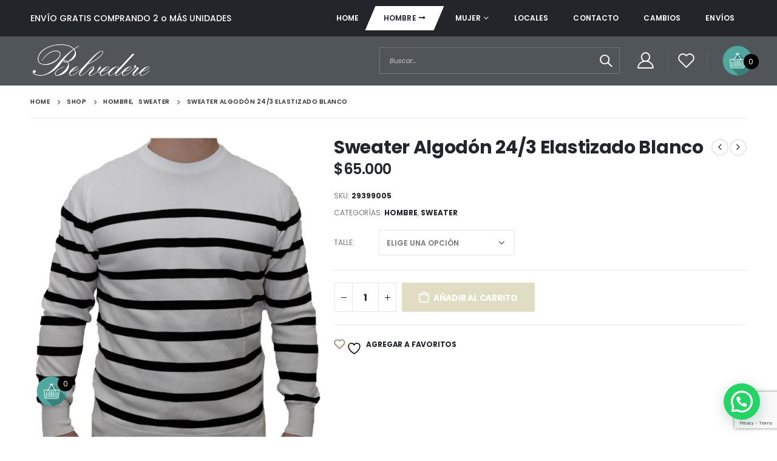

--- FILE ---
content_type: text/html; charset=utf-8
request_url: https://www.google.com/recaptcha/api2/anchor?ar=1&k=6LfU0-kfAAAAANxb3JVwoXpgQ0EKOUy7BusXqEgx&co=aHR0cHM6Ly9iZWx2ZWRlcmUuY29tLmFyOjQ0Mw..&hl=en&v=7gg7H51Q-naNfhmCP3_R47ho&size=invisible&anchor-ms=20000&execute-ms=15000&cb=2nclat81nod6
body_size: 48311
content:
<!DOCTYPE HTML><html dir="ltr" lang="en"><head><meta http-equiv="Content-Type" content="text/html; charset=UTF-8">
<meta http-equiv="X-UA-Compatible" content="IE=edge">
<title>reCAPTCHA</title>
<style type="text/css">
/* cyrillic-ext */
@font-face {
  font-family: 'Roboto';
  font-style: normal;
  font-weight: 400;
  font-stretch: 100%;
  src: url(//fonts.gstatic.com/s/roboto/v48/KFO7CnqEu92Fr1ME7kSn66aGLdTylUAMa3GUBHMdazTgWw.woff2) format('woff2');
  unicode-range: U+0460-052F, U+1C80-1C8A, U+20B4, U+2DE0-2DFF, U+A640-A69F, U+FE2E-FE2F;
}
/* cyrillic */
@font-face {
  font-family: 'Roboto';
  font-style: normal;
  font-weight: 400;
  font-stretch: 100%;
  src: url(//fonts.gstatic.com/s/roboto/v48/KFO7CnqEu92Fr1ME7kSn66aGLdTylUAMa3iUBHMdazTgWw.woff2) format('woff2');
  unicode-range: U+0301, U+0400-045F, U+0490-0491, U+04B0-04B1, U+2116;
}
/* greek-ext */
@font-face {
  font-family: 'Roboto';
  font-style: normal;
  font-weight: 400;
  font-stretch: 100%;
  src: url(//fonts.gstatic.com/s/roboto/v48/KFO7CnqEu92Fr1ME7kSn66aGLdTylUAMa3CUBHMdazTgWw.woff2) format('woff2');
  unicode-range: U+1F00-1FFF;
}
/* greek */
@font-face {
  font-family: 'Roboto';
  font-style: normal;
  font-weight: 400;
  font-stretch: 100%;
  src: url(//fonts.gstatic.com/s/roboto/v48/KFO7CnqEu92Fr1ME7kSn66aGLdTylUAMa3-UBHMdazTgWw.woff2) format('woff2');
  unicode-range: U+0370-0377, U+037A-037F, U+0384-038A, U+038C, U+038E-03A1, U+03A3-03FF;
}
/* math */
@font-face {
  font-family: 'Roboto';
  font-style: normal;
  font-weight: 400;
  font-stretch: 100%;
  src: url(//fonts.gstatic.com/s/roboto/v48/KFO7CnqEu92Fr1ME7kSn66aGLdTylUAMawCUBHMdazTgWw.woff2) format('woff2');
  unicode-range: U+0302-0303, U+0305, U+0307-0308, U+0310, U+0312, U+0315, U+031A, U+0326-0327, U+032C, U+032F-0330, U+0332-0333, U+0338, U+033A, U+0346, U+034D, U+0391-03A1, U+03A3-03A9, U+03B1-03C9, U+03D1, U+03D5-03D6, U+03F0-03F1, U+03F4-03F5, U+2016-2017, U+2034-2038, U+203C, U+2040, U+2043, U+2047, U+2050, U+2057, U+205F, U+2070-2071, U+2074-208E, U+2090-209C, U+20D0-20DC, U+20E1, U+20E5-20EF, U+2100-2112, U+2114-2115, U+2117-2121, U+2123-214F, U+2190, U+2192, U+2194-21AE, U+21B0-21E5, U+21F1-21F2, U+21F4-2211, U+2213-2214, U+2216-22FF, U+2308-230B, U+2310, U+2319, U+231C-2321, U+2336-237A, U+237C, U+2395, U+239B-23B7, U+23D0, U+23DC-23E1, U+2474-2475, U+25AF, U+25B3, U+25B7, U+25BD, U+25C1, U+25CA, U+25CC, U+25FB, U+266D-266F, U+27C0-27FF, U+2900-2AFF, U+2B0E-2B11, U+2B30-2B4C, U+2BFE, U+3030, U+FF5B, U+FF5D, U+1D400-1D7FF, U+1EE00-1EEFF;
}
/* symbols */
@font-face {
  font-family: 'Roboto';
  font-style: normal;
  font-weight: 400;
  font-stretch: 100%;
  src: url(//fonts.gstatic.com/s/roboto/v48/KFO7CnqEu92Fr1ME7kSn66aGLdTylUAMaxKUBHMdazTgWw.woff2) format('woff2');
  unicode-range: U+0001-000C, U+000E-001F, U+007F-009F, U+20DD-20E0, U+20E2-20E4, U+2150-218F, U+2190, U+2192, U+2194-2199, U+21AF, U+21E6-21F0, U+21F3, U+2218-2219, U+2299, U+22C4-22C6, U+2300-243F, U+2440-244A, U+2460-24FF, U+25A0-27BF, U+2800-28FF, U+2921-2922, U+2981, U+29BF, U+29EB, U+2B00-2BFF, U+4DC0-4DFF, U+FFF9-FFFB, U+10140-1018E, U+10190-1019C, U+101A0, U+101D0-101FD, U+102E0-102FB, U+10E60-10E7E, U+1D2C0-1D2D3, U+1D2E0-1D37F, U+1F000-1F0FF, U+1F100-1F1AD, U+1F1E6-1F1FF, U+1F30D-1F30F, U+1F315, U+1F31C, U+1F31E, U+1F320-1F32C, U+1F336, U+1F378, U+1F37D, U+1F382, U+1F393-1F39F, U+1F3A7-1F3A8, U+1F3AC-1F3AF, U+1F3C2, U+1F3C4-1F3C6, U+1F3CA-1F3CE, U+1F3D4-1F3E0, U+1F3ED, U+1F3F1-1F3F3, U+1F3F5-1F3F7, U+1F408, U+1F415, U+1F41F, U+1F426, U+1F43F, U+1F441-1F442, U+1F444, U+1F446-1F449, U+1F44C-1F44E, U+1F453, U+1F46A, U+1F47D, U+1F4A3, U+1F4B0, U+1F4B3, U+1F4B9, U+1F4BB, U+1F4BF, U+1F4C8-1F4CB, U+1F4D6, U+1F4DA, U+1F4DF, U+1F4E3-1F4E6, U+1F4EA-1F4ED, U+1F4F7, U+1F4F9-1F4FB, U+1F4FD-1F4FE, U+1F503, U+1F507-1F50B, U+1F50D, U+1F512-1F513, U+1F53E-1F54A, U+1F54F-1F5FA, U+1F610, U+1F650-1F67F, U+1F687, U+1F68D, U+1F691, U+1F694, U+1F698, U+1F6AD, U+1F6B2, U+1F6B9-1F6BA, U+1F6BC, U+1F6C6-1F6CF, U+1F6D3-1F6D7, U+1F6E0-1F6EA, U+1F6F0-1F6F3, U+1F6F7-1F6FC, U+1F700-1F7FF, U+1F800-1F80B, U+1F810-1F847, U+1F850-1F859, U+1F860-1F887, U+1F890-1F8AD, U+1F8B0-1F8BB, U+1F8C0-1F8C1, U+1F900-1F90B, U+1F93B, U+1F946, U+1F984, U+1F996, U+1F9E9, U+1FA00-1FA6F, U+1FA70-1FA7C, U+1FA80-1FA89, U+1FA8F-1FAC6, U+1FACE-1FADC, U+1FADF-1FAE9, U+1FAF0-1FAF8, U+1FB00-1FBFF;
}
/* vietnamese */
@font-face {
  font-family: 'Roboto';
  font-style: normal;
  font-weight: 400;
  font-stretch: 100%;
  src: url(//fonts.gstatic.com/s/roboto/v48/KFO7CnqEu92Fr1ME7kSn66aGLdTylUAMa3OUBHMdazTgWw.woff2) format('woff2');
  unicode-range: U+0102-0103, U+0110-0111, U+0128-0129, U+0168-0169, U+01A0-01A1, U+01AF-01B0, U+0300-0301, U+0303-0304, U+0308-0309, U+0323, U+0329, U+1EA0-1EF9, U+20AB;
}
/* latin-ext */
@font-face {
  font-family: 'Roboto';
  font-style: normal;
  font-weight: 400;
  font-stretch: 100%;
  src: url(//fonts.gstatic.com/s/roboto/v48/KFO7CnqEu92Fr1ME7kSn66aGLdTylUAMa3KUBHMdazTgWw.woff2) format('woff2');
  unicode-range: U+0100-02BA, U+02BD-02C5, U+02C7-02CC, U+02CE-02D7, U+02DD-02FF, U+0304, U+0308, U+0329, U+1D00-1DBF, U+1E00-1E9F, U+1EF2-1EFF, U+2020, U+20A0-20AB, U+20AD-20C0, U+2113, U+2C60-2C7F, U+A720-A7FF;
}
/* latin */
@font-face {
  font-family: 'Roboto';
  font-style: normal;
  font-weight: 400;
  font-stretch: 100%;
  src: url(//fonts.gstatic.com/s/roboto/v48/KFO7CnqEu92Fr1ME7kSn66aGLdTylUAMa3yUBHMdazQ.woff2) format('woff2');
  unicode-range: U+0000-00FF, U+0131, U+0152-0153, U+02BB-02BC, U+02C6, U+02DA, U+02DC, U+0304, U+0308, U+0329, U+2000-206F, U+20AC, U+2122, U+2191, U+2193, U+2212, U+2215, U+FEFF, U+FFFD;
}
/* cyrillic-ext */
@font-face {
  font-family: 'Roboto';
  font-style: normal;
  font-weight: 500;
  font-stretch: 100%;
  src: url(//fonts.gstatic.com/s/roboto/v48/KFO7CnqEu92Fr1ME7kSn66aGLdTylUAMa3GUBHMdazTgWw.woff2) format('woff2');
  unicode-range: U+0460-052F, U+1C80-1C8A, U+20B4, U+2DE0-2DFF, U+A640-A69F, U+FE2E-FE2F;
}
/* cyrillic */
@font-face {
  font-family: 'Roboto';
  font-style: normal;
  font-weight: 500;
  font-stretch: 100%;
  src: url(//fonts.gstatic.com/s/roboto/v48/KFO7CnqEu92Fr1ME7kSn66aGLdTylUAMa3iUBHMdazTgWw.woff2) format('woff2');
  unicode-range: U+0301, U+0400-045F, U+0490-0491, U+04B0-04B1, U+2116;
}
/* greek-ext */
@font-face {
  font-family: 'Roboto';
  font-style: normal;
  font-weight: 500;
  font-stretch: 100%;
  src: url(//fonts.gstatic.com/s/roboto/v48/KFO7CnqEu92Fr1ME7kSn66aGLdTylUAMa3CUBHMdazTgWw.woff2) format('woff2');
  unicode-range: U+1F00-1FFF;
}
/* greek */
@font-face {
  font-family: 'Roboto';
  font-style: normal;
  font-weight: 500;
  font-stretch: 100%;
  src: url(//fonts.gstatic.com/s/roboto/v48/KFO7CnqEu92Fr1ME7kSn66aGLdTylUAMa3-UBHMdazTgWw.woff2) format('woff2');
  unicode-range: U+0370-0377, U+037A-037F, U+0384-038A, U+038C, U+038E-03A1, U+03A3-03FF;
}
/* math */
@font-face {
  font-family: 'Roboto';
  font-style: normal;
  font-weight: 500;
  font-stretch: 100%;
  src: url(//fonts.gstatic.com/s/roboto/v48/KFO7CnqEu92Fr1ME7kSn66aGLdTylUAMawCUBHMdazTgWw.woff2) format('woff2');
  unicode-range: U+0302-0303, U+0305, U+0307-0308, U+0310, U+0312, U+0315, U+031A, U+0326-0327, U+032C, U+032F-0330, U+0332-0333, U+0338, U+033A, U+0346, U+034D, U+0391-03A1, U+03A3-03A9, U+03B1-03C9, U+03D1, U+03D5-03D6, U+03F0-03F1, U+03F4-03F5, U+2016-2017, U+2034-2038, U+203C, U+2040, U+2043, U+2047, U+2050, U+2057, U+205F, U+2070-2071, U+2074-208E, U+2090-209C, U+20D0-20DC, U+20E1, U+20E5-20EF, U+2100-2112, U+2114-2115, U+2117-2121, U+2123-214F, U+2190, U+2192, U+2194-21AE, U+21B0-21E5, U+21F1-21F2, U+21F4-2211, U+2213-2214, U+2216-22FF, U+2308-230B, U+2310, U+2319, U+231C-2321, U+2336-237A, U+237C, U+2395, U+239B-23B7, U+23D0, U+23DC-23E1, U+2474-2475, U+25AF, U+25B3, U+25B7, U+25BD, U+25C1, U+25CA, U+25CC, U+25FB, U+266D-266F, U+27C0-27FF, U+2900-2AFF, U+2B0E-2B11, U+2B30-2B4C, U+2BFE, U+3030, U+FF5B, U+FF5D, U+1D400-1D7FF, U+1EE00-1EEFF;
}
/* symbols */
@font-face {
  font-family: 'Roboto';
  font-style: normal;
  font-weight: 500;
  font-stretch: 100%;
  src: url(//fonts.gstatic.com/s/roboto/v48/KFO7CnqEu92Fr1ME7kSn66aGLdTylUAMaxKUBHMdazTgWw.woff2) format('woff2');
  unicode-range: U+0001-000C, U+000E-001F, U+007F-009F, U+20DD-20E0, U+20E2-20E4, U+2150-218F, U+2190, U+2192, U+2194-2199, U+21AF, U+21E6-21F0, U+21F3, U+2218-2219, U+2299, U+22C4-22C6, U+2300-243F, U+2440-244A, U+2460-24FF, U+25A0-27BF, U+2800-28FF, U+2921-2922, U+2981, U+29BF, U+29EB, U+2B00-2BFF, U+4DC0-4DFF, U+FFF9-FFFB, U+10140-1018E, U+10190-1019C, U+101A0, U+101D0-101FD, U+102E0-102FB, U+10E60-10E7E, U+1D2C0-1D2D3, U+1D2E0-1D37F, U+1F000-1F0FF, U+1F100-1F1AD, U+1F1E6-1F1FF, U+1F30D-1F30F, U+1F315, U+1F31C, U+1F31E, U+1F320-1F32C, U+1F336, U+1F378, U+1F37D, U+1F382, U+1F393-1F39F, U+1F3A7-1F3A8, U+1F3AC-1F3AF, U+1F3C2, U+1F3C4-1F3C6, U+1F3CA-1F3CE, U+1F3D4-1F3E0, U+1F3ED, U+1F3F1-1F3F3, U+1F3F5-1F3F7, U+1F408, U+1F415, U+1F41F, U+1F426, U+1F43F, U+1F441-1F442, U+1F444, U+1F446-1F449, U+1F44C-1F44E, U+1F453, U+1F46A, U+1F47D, U+1F4A3, U+1F4B0, U+1F4B3, U+1F4B9, U+1F4BB, U+1F4BF, U+1F4C8-1F4CB, U+1F4D6, U+1F4DA, U+1F4DF, U+1F4E3-1F4E6, U+1F4EA-1F4ED, U+1F4F7, U+1F4F9-1F4FB, U+1F4FD-1F4FE, U+1F503, U+1F507-1F50B, U+1F50D, U+1F512-1F513, U+1F53E-1F54A, U+1F54F-1F5FA, U+1F610, U+1F650-1F67F, U+1F687, U+1F68D, U+1F691, U+1F694, U+1F698, U+1F6AD, U+1F6B2, U+1F6B9-1F6BA, U+1F6BC, U+1F6C6-1F6CF, U+1F6D3-1F6D7, U+1F6E0-1F6EA, U+1F6F0-1F6F3, U+1F6F7-1F6FC, U+1F700-1F7FF, U+1F800-1F80B, U+1F810-1F847, U+1F850-1F859, U+1F860-1F887, U+1F890-1F8AD, U+1F8B0-1F8BB, U+1F8C0-1F8C1, U+1F900-1F90B, U+1F93B, U+1F946, U+1F984, U+1F996, U+1F9E9, U+1FA00-1FA6F, U+1FA70-1FA7C, U+1FA80-1FA89, U+1FA8F-1FAC6, U+1FACE-1FADC, U+1FADF-1FAE9, U+1FAF0-1FAF8, U+1FB00-1FBFF;
}
/* vietnamese */
@font-face {
  font-family: 'Roboto';
  font-style: normal;
  font-weight: 500;
  font-stretch: 100%;
  src: url(//fonts.gstatic.com/s/roboto/v48/KFO7CnqEu92Fr1ME7kSn66aGLdTylUAMa3OUBHMdazTgWw.woff2) format('woff2');
  unicode-range: U+0102-0103, U+0110-0111, U+0128-0129, U+0168-0169, U+01A0-01A1, U+01AF-01B0, U+0300-0301, U+0303-0304, U+0308-0309, U+0323, U+0329, U+1EA0-1EF9, U+20AB;
}
/* latin-ext */
@font-face {
  font-family: 'Roboto';
  font-style: normal;
  font-weight: 500;
  font-stretch: 100%;
  src: url(//fonts.gstatic.com/s/roboto/v48/KFO7CnqEu92Fr1ME7kSn66aGLdTylUAMa3KUBHMdazTgWw.woff2) format('woff2');
  unicode-range: U+0100-02BA, U+02BD-02C5, U+02C7-02CC, U+02CE-02D7, U+02DD-02FF, U+0304, U+0308, U+0329, U+1D00-1DBF, U+1E00-1E9F, U+1EF2-1EFF, U+2020, U+20A0-20AB, U+20AD-20C0, U+2113, U+2C60-2C7F, U+A720-A7FF;
}
/* latin */
@font-face {
  font-family: 'Roboto';
  font-style: normal;
  font-weight: 500;
  font-stretch: 100%;
  src: url(//fonts.gstatic.com/s/roboto/v48/KFO7CnqEu92Fr1ME7kSn66aGLdTylUAMa3yUBHMdazQ.woff2) format('woff2');
  unicode-range: U+0000-00FF, U+0131, U+0152-0153, U+02BB-02BC, U+02C6, U+02DA, U+02DC, U+0304, U+0308, U+0329, U+2000-206F, U+20AC, U+2122, U+2191, U+2193, U+2212, U+2215, U+FEFF, U+FFFD;
}
/* cyrillic-ext */
@font-face {
  font-family: 'Roboto';
  font-style: normal;
  font-weight: 900;
  font-stretch: 100%;
  src: url(//fonts.gstatic.com/s/roboto/v48/KFO7CnqEu92Fr1ME7kSn66aGLdTylUAMa3GUBHMdazTgWw.woff2) format('woff2');
  unicode-range: U+0460-052F, U+1C80-1C8A, U+20B4, U+2DE0-2DFF, U+A640-A69F, U+FE2E-FE2F;
}
/* cyrillic */
@font-face {
  font-family: 'Roboto';
  font-style: normal;
  font-weight: 900;
  font-stretch: 100%;
  src: url(//fonts.gstatic.com/s/roboto/v48/KFO7CnqEu92Fr1ME7kSn66aGLdTylUAMa3iUBHMdazTgWw.woff2) format('woff2');
  unicode-range: U+0301, U+0400-045F, U+0490-0491, U+04B0-04B1, U+2116;
}
/* greek-ext */
@font-face {
  font-family: 'Roboto';
  font-style: normal;
  font-weight: 900;
  font-stretch: 100%;
  src: url(//fonts.gstatic.com/s/roboto/v48/KFO7CnqEu92Fr1ME7kSn66aGLdTylUAMa3CUBHMdazTgWw.woff2) format('woff2');
  unicode-range: U+1F00-1FFF;
}
/* greek */
@font-face {
  font-family: 'Roboto';
  font-style: normal;
  font-weight: 900;
  font-stretch: 100%;
  src: url(//fonts.gstatic.com/s/roboto/v48/KFO7CnqEu92Fr1ME7kSn66aGLdTylUAMa3-UBHMdazTgWw.woff2) format('woff2');
  unicode-range: U+0370-0377, U+037A-037F, U+0384-038A, U+038C, U+038E-03A1, U+03A3-03FF;
}
/* math */
@font-face {
  font-family: 'Roboto';
  font-style: normal;
  font-weight: 900;
  font-stretch: 100%;
  src: url(//fonts.gstatic.com/s/roboto/v48/KFO7CnqEu92Fr1ME7kSn66aGLdTylUAMawCUBHMdazTgWw.woff2) format('woff2');
  unicode-range: U+0302-0303, U+0305, U+0307-0308, U+0310, U+0312, U+0315, U+031A, U+0326-0327, U+032C, U+032F-0330, U+0332-0333, U+0338, U+033A, U+0346, U+034D, U+0391-03A1, U+03A3-03A9, U+03B1-03C9, U+03D1, U+03D5-03D6, U+03F0-03F1, U+03F4-03F5, U+2016-2017, U+2034-2038, U+203C, U+2040, U+2043, U+2047, U+2050, U+2057, U+205F, U+2070-2071, U+2074-208E, U+2090-209C, U+20D0-20DC, U+20E1, U+20E5-20EF, U+2100-2112, U+2114-2115, U+2117-2121, U+2123-214F, U+2190, U+2192, U+2194-21AE, U+21B0-21E5, U+21F1-21F2, U+21F4-2211, U+2213-2214, U+2216-22FF, U+2308-230B, U+2310, U+2319, U+231C-2321, U+2336-237A, U+237C, U+2395, U+239B-23B7, U+23D0, U+23DC-23E1, U+2474-2475, U+25AF, U+25B3, U+25B7, U+25BD, U+25C1, U+25CA, U+25CC, U+25FB, U+266D-266F, U+27C0-27FF, U+2900-2AFF, U+2B0E-2B11, U+2B30-2B4C, U+2BFE, U+3030, U+FF5B, U+FF5D, U+1D400-1D7FF, U+1EE00-1EEFF;
}
/* symbols */
@font-face {
  font-family: 'Roboto';
  font-style: normal;
  font-weight: 900;
  font-stretch: 100%;
  src: url(//fonts.gstatic.com/s/roboto/v48/KFO7CnqEu92Fr1ME7kSn66aGLdTylUAMaxKUBHMdazTgWw.woff2) format('woff2');
  unicode-range: U+0001-000C, U+000E-001F, U+007F-009F, U+20DD-20E0, U+20E2-20E4, U+2150-218F, U+2190, U+2192, U+2194-2199, U+21AF, U+21E6-21F0, U+21F3, U+2218-2219, U+2299, U+22C4-22C6, U+2300-243F, U+2440-244A, U+2460-24FF, U+25A0-27BF, U+2800-28FF, U+2921-2922, U+2981, U+29BF, U+29EB, U+2B00-2BFF, U+4DC0-4DFF, U+FFF9-FFFB, U+10140-1018E, U+10190-1019C, U+101A0, U+101D0-101FD, U+102E0-102FB, U+10E60-10E7E, U+1D2C0-1D2D3, U+1D2E0-1D37F, U+1F000-1F0FF, U+1F100-1F1AD, U+1F1E6-1F1FF, U+1F30D-1F30F, U+1F315, U+1F31C, U+1F31E, U+1F320-1F32C, U+1F336, U+1F378, U+1F37D, U+1F382, U+1F393-1F39F, U+1F3A7-1F3A8, U+1F3AC-1F3AF, U+1F3C2, U+1F3C4-1F3C6, U+1F3CA-1F3CE, U+1F3D4-1F3E0, U+1F3ED, U+1F3F1-1F3F3, U+1F3F5-1F3F7, U+1F408, U+1F415, U+1F41F, U+1F426, U+1F43F, U+1F441-1F442, U+1F444, U+1F446-1F449, U+1F44C-1F44E, U+1F453, U+1F46A, U+1F47D, U+1F4A3, U+1F4B0, U+1F4B3, U+1F4B9, U+1F4BB, U+1F4BF, U+1F4C8-1F4CB, U+1F4D6, U+1F4DA, U+1F4DF, U+1F4E3-1F4E6, U+1F4EA-1F4ED, U+1F4F7, U+1F4F9-1F4FB, U+1F4FD-1F4FE, U+1F503, U+1F507-1F50B, U+1F50D, U+1F512-1F513, U+1F53E-1F54A, U+1F54F-1F5FA, U+1F610, U+1F650-1F67F, U+1F687, U+1F68D, U+1F691, U+1F694, U+1F698, U+1F6AD, U+1F6B2, U+1F6B9-1F6BA, U+1F6BC, U+1F6C6-1F6CF, U+1F6D3-1F6D7, U+1F6E0-1F6EA, U+1F6F0-1F6F3, U+1F6F7-1F6FC, U+1F700-1F7FF, U+1F800-1F80B, U+1F810-1F847, U+1F850-1F859, U+1F860-1F887, U+1F890-1F8AD, U+1F8B0-1F8BB, U+1F8C0-1F8C1, U+1F900-1F90B, U+1F93B, U+1F946, U+1F984, U+1F996, U+1F9E9, U+1FA00-1FA6F, U+1FA70-1FA7C, U+1FA80-1FA89, U+1FA8F-1FAC6, U+1FACE-1FADC, U+1FADF-1FAE9, U+1FAF0-1FAF8, U+1FB00-1FBFF;
}
/* vietnamese */
@font-face {
  font-family: 'Roboto';
  font-style: normal;
  font-weight: 900;
  font-stretch: 100%;
  src: url(//fonts.gstatic.com/s/roboto/v48/KFO7CnqEu92Fr1ME7kSn66aGLdTylUAMa3OUBHMdazTgWw.woff2) format('woff2');
  unicode-range: U+0102-0103, U+0110-0111, U+0128-0129, U+0168-0169, U+01A0-01A1, U+01AF-01B0, U+0300-0301, U+0303-0304, U+0308-0309, U+0323, U+0329, U+1EA0-1EF9, U+20AB;
}
/* latin-ext */
@font-face {
  font-family: 'Roboto';
  font-style: normal;
  font-weight: 900;
  font-stretch: 100%;
  src: url(//fonts.gstatic.com/s/roboto/v48/KFO7CnqEu92Fr1ME7kSn66aGLdTylUAMa3KUBHMdazTgWw.woff2) format('woff2');
  unicode-range: U+0100-02BA, U+02BD-02C5, U+02C7-02CC, U+02CE-02D7, U+02DD-02FF, U+0304, U+0308, U+0329, U+1D00-1DBF, U+1E00-1E9F, U+1EF2-1EFF, U+2020, U+20A0-20AB, U+20AD-20C0, U+2113, U+2C60-2C7F, U+A720-A7FF;
}
/* latin */
@font-face {
  font-family: 'Roboto';
  font-style: normal;
  font-weight: 900;
  font-stretch: 100%;
  src: url(//fonts.gstatic.com/s/roboto/v48/KFO7CnqEu92Fr1ME7kSn66aGLdTylUAMa3yUBHMdazQ.woff2) format('woff2');
  unicode-range: U+0000-00FF, U+0131, U+0152-0153, U+02BB-02BC, U+02C6, U+02DA, U+02DC, U+0304, U+0308, U+0329, U+2000-206F, U+20AC, U+2122, U+2191, U+2193, U+2212, U+2215, U+FEFF, U+FFFD;
}

</style>
<link rel="stylesheet" type="text/css" href="https://www.gstatic.com/recaptcha/releases/7gg7H51Q-naNfhmCP3_R47ho/styles__ltr.css">
<script nonce="vHH_CCok5RO6HdA9AnLX6w" type="text/javascript">window['__recaptcha_api'] = 'https://www.google.com/recaptcha/api2/';</script>
<script type="text/javascript" src="https://www.gstatic.com/recaptcha/releases/7gg7H51Q-naNfhmCP3_R47ho/recaptcha__en.js" nonce="vHH_CCok5RO6HdA9AnLX6w">
      
    </script></head>
<body><div id="rc-anchor-alert" class="rc-anchor-alert"></div>
<input type="hidden" id="recaptcha-token" value="[base64]">
<script type="text/javascript" nonce="vHH_CCok5RO6HdA9AnLX6w">
      recaptcha.anchor.Main.init("[\x22ainput\x22,[\x22bgdata\x22,\x22\x22,\[base64]/[base64]/[base64]/[base64]/cjw8ejpyPj4+eil9Y2F0Y2gobCl7dGhyb3cgbDt9fSxIPWZ1bmN0aW9uKHcsdCx6KXtpZih3PT0xOTR8fHc9PTIwOCl0LnZbd10/dC52W3ddLmNvbmNhdCh6KTp0LnZbd109b2Yoeix0KTtlbHNle2lmKHQuYkImJnchPTMxNylyZXR1cm47dz09NjZ8fHc9PTEyMnx8dz09NDcwfHx3PT00NHx8dz09NDE2fHx3PT0zOTd8fHc9PTQyMXx8dz09Njh8fHc9PTcwfHx3PT0xODQ/[base64]/[base64]/[base64]/bmV3IGRbVl0oSlswXSk6cD09Mj9uZXcgZFtWXShKWzBdLEpbMV0pOnA9PTM/bmV3IGRbVl0oSlswXSxKWzFdLEpbMl0pOnA9PTQ/[base64]/[base64]/[base64]/[base64]\x22,\[base64]\\u003d\x22,\[base64]/DuksVwobDmHpiw5tSwq/CinvDniJXFWjDkcOwWG7Dul0dw43DlyzCmcOTcsKXLQpHw7DDgkLCs2VAwrfCq8OFNsODL8OdwpbDr8OCQlFNFHjCt8OnPTXDq8KRNMKES8KafgnCuFBewrbDgC/CpnDDojQWwrfDk8KUwqvDrF5YSMO2w6wvDxIfwotvw6I0D8OYw703woM1Lm9xwrN9esKQw7jDjMODw6YnEsOKw7vDhMOOwqotHSvCs8KrRsKhcj/DoTEYwqfDkxXCowZ8wrjClcKWMMKPGi3CocKHwpUSCMOhw7HDhQ4ewrcUGcOjUsOlw4HDscOGOMK9woBABMO5EMOZHUpiwpbDrTbDrCTDvhDChWPCuAJjYGQkTFN7wpfDssOOwr12VMKgbsK7w6jDgXzCh8KZwrMlJcK/YF9Zw709w4glJcOsKhQuw7MiNsKjV8O3WS3CnGpPRsOxI1nDpilKF8OMdMOlwrZMCsOwdsO8cMOJw44ZTAAsQCXCpEbCpCvCv0drE1PDnsKGwqnDs8OTLgvCtAbCg8OAw7zDlCrDg8Obw6pvZQ/CuG10OGLCg8KUeldiw6LCpMKsUlFgQsKFUGHDrsKIXGvDhcK3w6x1HV1HHsOpLcKNHC15L1bDpETCgioaw4XDkMKBwpN8Sw7Co0ZCGsK1w77CrzzCkHjCmsKJVMKGwqoRI8K5J3xmw4h/DsO6KQNqwozDhXQ+T0xGw7/DhWY+wowcw4kAdGI2TsKvw5hzw51idcKtw4YRFsKDHMKzDATDsMOSQg1Sw6nCu8OZYA8MGSzDucOUw457BTgrw4oewpXDqsK/[base64]/JMOlwpBcElXDjGlZwpkUVsKwJHoOw5HDj1/DscO7woNmGcO9wrXCnHwcw51cWMO/AhLCvGHDhFEDaxjCusOgw5fDjDA/dX8eAMKzwqQlwpBow6PDplY1OQ/CvyXDqMKefwbDtMOjwoAqw4gBwq8awplMbcKLdGJXXcK7woHCm1Exw57DhsOpwrlEXcK7BsOiw6w0wonDlSPCjsKqw7DCr8O5w4xXw7fDk8KxVwlew6nCicK2w5cyasORTx4Bw6wpQEHDosOuwpN4csOqSBdnw6PDvH1HRkFRKsO2worDiXVOw58ff8OiAsKlwrjDjW/CpwLCv8K4d8OFQBPCicOqwo3CmGIkwrd5w5cyE8Kuwr4QbUnCiVMuV2B6eMKzwo3CnTlGeXIqwoDCtcKlQsOSwqXDjVzDtkTDtMOVwpNecQNvw5sQCsKMGsO0w6vDhVsZVMK0wrhnVsK9wqzDllXDnS/Cs2wyRcOGw5MYwrhxwodSY3LCpcOoeFcLS8KnUFl5woslLFjCt8Kwwr9CYcOnwo85woXDg8Kuwp0xw4vCnwjCvcODwot8w6fDvMKqwr56wrQaWMK1EcK8UDZRw6zDnsKzw4zDm2bDqigxwr7DvU8BGcO3Knszw7Qvwr9PA0/Du1gFw5pqwovCvMKlwobCtVxABsKYw6nCisK5EcOFHcOOw7oLwqHCgcKQUcO9VcOZXMKubhLCnj9xw5XDj8KGw5PDgB/CrcOcwr5LH2/DoSJHw5dJUG/CmQrDjMOQYXNsfsKIL8OYwrnDnmIkw5rCkSbDs1/Do8OwwrBxLH/CncOpXD55w7cJwrIYwq7CncKFT1lmw7zCqMOvwq8iYCHCgMOVw7fDhhpLw5LCksKoOzYyYsOpLcKyw57Dti/[base64]/DjsKaUsOiwqTDu8KKDUbDnWzCrk/DpyrDtg90w7xcYsO4AsKKwpAiWcKVwrHCuMOww7YyJ2rDlMOhRWRnIcO/dcODfQHCv0XCo8O7w5IrGm7CkC9gwqAnOcOGXnpdwrrChMOmL8KEwprCmSlIIcKQcE8KXcK/VBbDkMK5QlDDrMKnwoBvSsKnw4LDlcO5G3khXhXDrH8OTcKGQDrCrsOXwpXCtcOiP8KCw7xHS8K+UcKdek0aKi/DmjBtw5sOwo3Dj8O2L8ORQcOCd0RYQEnCg3ELwoDCt0nDnAN7f2gZw7Nfd8KTw4F5XS7CtsOyTsKWdsOuA8Kmf39rQg3Dl1vDj8O+UsKcOcOqw6HCtTjCg8Kpaw4uImPCrcKGLCkiNk4eEcKvw6vDuDnCiRbDsTszwo8PwpvDji/Cmx97U8ONw7jDiH3DtsK7CRPCln5MwpTDv8KAwpBJwrtrQsOxwo3CjcOqJFwOWwnClX41wrAew4cHH8KQwpDDr8OawqFbwqVqAg4jZX7CjsKNGxbDosOJf8KcDizChcOPwpXDgsKLHcKSwqwEUlIlwrTDpcOGRFjCoMOgw7nCvMOywpY0MsKMZU8kJUx/A8OAd8OKN8OnWjTCiRnDucOKw49tawfCkMOpw7vDtwRff8KHwpddw7RVw580wpXCsSYsbTvDsErDjcOgb8Oiwp5QwqjCu8O2w5bDt8OTCltAGXfDr346wpfDuQ09J8OxF8KBwrbDvMOnwqTChMKvwqEZJsKwwp7CssOPecK/[base64]/RzHCp8O4DE3DgsOpw5Jvw4XDlcOzVUzDuFJ/wpvCohkyHmUtB8O8csK6U01Pwr7DsGZpwqnDnSoCe8KgMlTDn8Oiwpcowp5NwoQlw7TCg8KEwoPDpgrCsH14wqB2dcKcVWnDvsOmbMOAJiDDuS0Qw5nCunvCqMOdw6bCmVNeHj7CvMKswp9mcsKJwrlgwonDq2LDhxcVw4wqw7o6wovDmyZkw7A/[base64]/DjiLCnGBFJSfDqDJqw6FRw5Fhw6zCiEzDm8OYaxzDpcOSwoloFcKqw6zDkHnCvcKMwpk1w4lSf8KkPcKYGcKQY8K5MsOUXGrClGTCrcO6w7/Dpw7Ctxcfw4IVE1jDt8O+wq/DscKjMEvDrELDm8Ozw5rCnnl5ccOvwopfw7nCgjnDksKIw7pIwr0uXV/Djys7eQXDjMOfScOaFMORw6/Dgit1YMOGwrp0w63Ck0NkIMOnwpJhwqjDmcK9wqh5wqk4YCkLw6d3bxTCrcO8woYtw6jCuS1iwocOVQ1hdm3CiEVNwrrCqsKQTcKLIsOhDwzCrMOlwrTDpcKow6Qfw5pdJ3/CnxTDo05MwpfDqTgtIXbCrkVJc0Aow6bDjMOsw7Yzw5LDlsO1EsOgQcKdI8KIIH1Rwr/Dhx3CuBDDpRjCiHvCqcKFDMOncFM7J2FNHsOaw6Bdw659WsK7wo/Dt3dzGxlVw5/[base64]/DnsKLwqjDrBs5agNtw63DkcOqH0k3w6ZiEA5/WgDDmxwCwrvCrMOyBVgSbVYlw73CiCXCgDvCrcKQw4zDsAYUw7pXw4FfCcOOw43CmF9DwqU2KkxIw7gEC8OHKkjDpy59w58/[base64]/[base64]/[base64]/DnMKEw5g8w7/Dq1Idw4h1wolPPSTDnMKqwodbw5tNwrl8w6ljw6pdwrQcVyE1wrfCqR7Cq8KiwpjDukEFHcKyw5zDoMKrN0wRECrDlMOATwHDhMOYSsObwofCvBpQP8KewrgPDMOAw51eU8KjAcKCQUtAwq3DqcOawqHCkl8NwpxcwqLClw3Cr8KYW2U1w4ROw6BJXW/DuMOwbWvCijBUwplQw6g/acOSUAk1w6LCq8K+EsKYw4lPw7ZIcDspLTrDoXFxBsO0Sz/[base64]/CuRghw64PwoXDv8KDwoXDqsK1w5bDl3LCrMKeKWXCocOTA8K3woYlEcOUMMOSwpYcw44PByHDpjLCkk8pZcKiFEbCuU/Cu1UMKDsvw4tewpQVw4RMwqHDmHLCi8Kbw7QnIcKoCUrDlVI3worDpsOicl1rbsOnBcOueEvDr8KjGgptw48cGsOZbMO7ZVo8BMOZw73CkQR5wr16wobDiH/DpTXCjD8NbkbClcOLwpnCg8KTaEnCvMOMVxEZNyEVw6/CjMO1bcKna2rClcOVO1RlcCpawrsbKMOTwpjCl8KFw51FcsOwJEszwpTCmHp4d8KswrfCuVcoVCtiw7fCmMOFKMOtw4fClAt4AsKDSknDtGDCu0Ihw6IqC8O9T8O2w7zCnGPDrU4/[base64]/[base64]/H8OMFjogwpQ3w5V5IMO9wql4RQbDg8KmJ8KpZw7CncOpwpLDiQXCrMK4w74wwos6woYKw4PCvC0YDcKnaRlRA8K5w6dJHxk2wrzCiw7Cjw1Mw7jDgX/Ds1DCo2lww5QAwo/Dv01+LmzDsGzCjMK2w7Y+w75rH8Kyw7PDmWTDucO+woFBw6fDhsOmw6zCrgHDnsKwwrs0S8OsSg/CoMOUw409Yz4vwpkGZcOJwqzCniDDg8OMw5XCsSzCmsOxLA/Dv3/DpzfDsTAxYsKbb8OsecKGCcOEwoViZ8Oramlfw5lwJcKnwofDghMDQmcgbHEEw6bDhsOvw4QIfsOFBDEtLix6QMOufgpEdWNTO1d0wqQGHsOuw7lwwo/CjcO/wppPdCZkGMKAw797wrjDl8OQaMOUeMOWw5bCp8K2J20iwpfCj8KMI8K6csKqwrXCk8Ofw4p2T0M/[base64]/DknXDpzkEwpLCicOKVcKRw7sjwopNwoTCiMKIGV19fi9/wrvDgsKEwpIow5TCv27CsAAoJGLCv8KHQjTDpcKSQmDDqcKDZQrDphzDjMOkMy7ClgHCu8KdwoRrUcOSIllfwqQQwpnChMOsw643JF8FwqDDiMOdf8OLwr/CisOFw7Vhw68wOyIafT/CmMO5UFzDoMKAwpDCuEbDvCPCgMKBfsOcw7FSw7bCjHIkYjYIw7rDsCzDrMKMwqDDkHYNw6o5w4VBMcOnwpDCqcKBOsKXwp5Ww41Qw6YDfE8hPA7CrVPDn1PDusO7HcKMOikXwqxMOMOrUhZaw7/Dg8KBSHXCosK/GXlOW8KdTMOeCUHDtFA7w4h1FyjDiQEXTUjCu8KqPMKfw4PDuncEw5UIwoQpw6LDggcew5nDtsKhw7giwovDocKWw5ktesO6w4LDgAcRRMK8EsK4XDARw6cBTDfDvMOlesKdw6JIcMKvVCDDiVHCqsK/[base64]/w7XDsg3Crm0ewq3Ct8ORwroKPyHCpsKVwqk/BMKEQ8KEw4pSZsOUIxU6LU/CusOOf8OxZ8OuGxUESsOhDsOHHhVDbzXCscOBwoc8H8OEHU4oPjFsw4DCpsKwTWXChjfCqhLDlTzCmsKJwoorIcOxwqPCkijCv8OtUlvCpn9HYSBzEMK/bcK8WiHDmClFwqojCy3CusKuw5nClsK9IgEbw7vDokxKRSPCjcKSwovCg8Ovw6jDvcKNw5nDv8O1wohRdXfDqcKWNWJ4CsOsw74lw63Dn8OPw5zDjmDDscKIwpjClcK6wpUERMKDFHHDlsKKa8KRW8OUw5zDnxNtwqlewpxucMK3Eh3DrcK/w6fCslPCvsOIwozCuMOQVVQBw5DCv8KIwpTCjXF7w5BTbMKrw40uJcONwqxawpBic1ByRljDmh5Yf31Kw4VCwpXDosO+wo/DtlZXw458w6MjLA13wqnDtMKtBsOadcKPZ8KlWWAHwrkmw6PDhmHDvwzCn0tnDMK3wqB1CcOgw65awqLDnGnDhGEYw4rDucKBw5TCkMOyNMOBwoDDqsKAwqxUS8OnaStWw6vCi8OWwpfCs3YvKBsmEMKVfGTDicKjXCTDn8Kawr/Dp8O4w6TChsOYYcOcw5PDksOHV8KacMKPwqEOIRPCg3NWTMKEw6jDiMK0dMOHVcOyw6Q+FFvCvDDDmhtuCyFSSA9dOAALwqA+w7kTw7zCjMKbcMOCw57DnQUxQGt/AMOKcwLDvcOyw5fDucK/KX7Ci8O4DnfDhMKbCH/DvT1swofCqm8OwrfDki4QPE3CmMO8emdaYgVDw4zCtW5wVwkawoQSBsOjw7RWXcKXwqFBw6MmfcKYwpTDq1lGwoHDslLDmcO1YmnCvcKxQsKZHMKuw53DmcOXG24BwoHDsyRRRsK5wrhVNyDDgS5Yw4dHZT9pw5DDhzZ/wpPCnsKdScK/[base64]/DksKmYMKLbcOAHynCn1lHTcKSUcOLCBfCv8OBwpNJB3jDkH8IV8Kfw6XDr8KxJMOMMsOKCMK2w6PCgU7DvRLDuMKoLMKnwolYwobDngtDbE7DokjDoFBUCEpiwofDtGXCosO9cA/CncKnUMK3ecKKVE/ChsKMwoHDscKILTLCgWHDtnc5w4PCpsKow5bCscKXwplYRivChsK6wodTNsO9w6LDjyjDo8OowpzDhE9+VsKIwpQ9EMKGwr/[base64]/Dg8O/WQHDkWvCgDTDocO+bCE2w6XCvMONSTbDucKAQMK1wp45ccOVw40HXXNTUhBGwqXDpsOxW8KNw6rDkMOgUcO7w7NWD8OnDUDCjXzDty/CoMKyworCoCgKwpMDPcONKcKCOMKcAsKDcxTDm8ObwqI5LFTDgz55w5XCoAJ9w7tvYH9Sw5ozw59aw57CpcKef8KIem1Ww54VS8K/[base64]/DnhvCgkLDrcOJZMOEMMK9w4XCjMKCwrwywrnDsMK4CsKJw4lfw5pZQDQVEiM5woTCsMK0AwnDt8KVVMKtAsKBC23CscOOwp3DsWghdSDDq8KtUcOPwr41aDPDjWJGwoPDnxTDvH/[base64]/wrzDn8OyZljDmm8VwpYxw6DDnH1vwoo+ZyHDkcKnIMOVwobCrxgXwqJnCyXCiwDCliYpGcOCBjDDnGDDimPCk8KDKMKlNWjDmMOEHSgDKcKseUDCgsK+ZMOccMO+w7JORwPDqsK/XcOEVcOgw7fDlcOTwpjCqWXDhmZGGcODej7Ds8Kywp0Zw5LCmcKfwqDCigAqw64lwo7DtW/DviNQOSl7FsOKw6PDhMO9BcORf8O1SMOgTRxCUzBqBsKVwoczRwDDhcK5wqPCpFkUw63DqHUZK8KuaSjDkMK4w6XCrsOlSydBDsKmX1DCmyg3w63CscKMD8OQw77Doy/CtBbCpU/DkBnCqcOaw7LDp8KHw7wOw73DglPCk8OlfURZw5U4wqPDhMO1wpvDnsOUwqp2wrnDvcO8DFDCjjzCsENpTMOoGMOrRlFCO1XDt0MCwqQAwrzDuhMEwogww5ZBAxPDqsKpwpbDmMOIS8OsOsO8S3XDmHjCo0/ChsKvJGnCk8KBFzoHwoLCmFzClcK3wr3DrzPCj3wtwod2ccOpRn0EwoIkHSXCgcKhw6F4w68xeR/[base64]/CsiJCel3DgsKZw6DCqDzDhsKiesOINcO7WDfDq8OkwpPDkcOPwrzDvcKnLFPDijB9wr01asKkGsOZRBzCohsaYlgswrLCk28uawNtUMKmGMOGwogCwoBwRsKjIhXDs1/[base64]/DmVwvw4ANcUd/wqEaw4TCmcOsSy4iw4Mww7bDmsOHJsKAw4hkw5IhBcKNw74gwobCkQxiOhRJwrA7w7/DnsKDwrTCv09dwqozw67Ct07CpMOpwoQFQsOjOBTCrzIiXHHCvcOWBcKJw6FnXWTCqQ4UTMKew77Dv8Kdw5/CiMKHwrrCj8OyLTHCp8KOd8KnwqPCiQAeMsOfw4DDg8KTwovCo1nCo8K0CAwLScKbE8K4a31qJcK4eRjCr8K2UVYdw6YpRGdAw5vCmcOkw4jDgMO4YQgcwqQhwpVgw7/DmS5ywq46wr7DucOMYsKmwo/[base64]/[base64]/DucOAG8OrUcKcw7grwp/DmxEXGxDCoA4MXzTDk8KewqrDtsO4wqrCp8OJwq/Cj1Bqw7nDqsKFw53DnjtRC8OjdjoiBDrChRzDmkfDq8KdbsOgQzkLDsONw61UUsKkAcOAwpwpAcKywrLDqsKLwqYNA14YclQGwo3DikgqWcKAOHXDqMOfA3TDrSnCssOCw5ENw4DDkcOCwoUMacKEw40aw5TCljnCm8KfwrlIfsO/Sw/DgMKaYStwwoobalbDkcK2w5bDkMOdwoweMMKIOTlvw4UFwrdmw7rDsmwJFcOQw5HDtsOHw63CncKJwqHDoAVWwoDCh8OGw6haIMK8w49dw73DsD/[base64]/Dq8OrwqjDlcOKMcO+GCDDsMKXw7A9wpVhAsKjCcOlEMKlw6RNKiUXY8KiAMKzw7fCtEAVFW7DgMOrAjZWb8KxU8OTLgl3NsOZw7tVw44VTEnCmDYPwrDDgWljQgZWw5rDh8Kkwo4CK1HDucKnw7c+SABEw6YKw7hiJcKOcC/Cn8ONwo7CnywJM8OhwpsNwrUEVsKxI8O5wrdgFmcYBsKfwq/[base64]/[base64]/CvMOvwpXCkMOMw7ooTl/Cj3ZLMF1Dw6d7LcKYw4ZNwpZgwq7DksKKbsOtKDPCmnrDqwbCgMOkZwY2w5fCtsOXc03DuEMOw6TDq8O4w4TDpApMwpYwXWbCtcOkw4RWwq1ewqwDwoDCuzXDmMOlcAXDpFYNR23DmcOSwqrCnsKESwhnw4LDp8KuwrVkw7FAw4UGP2TDjQ/Dq8OTwovCl8OBw6YNw4DCk13Chz9Lw6TDh8KMVEZ5w6Mfw7HDjGYgXsO7ecODf8OMSMOiwpvDtW3DiMOqw7bDs01PP8O6PMKiOXXDkVpofcK0C8KlwrPCkiMjYh/CkMKWwpPDt8Ozw502GFvDjyXCrXc5E25mwph2EMOcw7vDkcKGw5/DgcOEw77DqcOkbsKfwrENAsKofwxHeRrCusObw7V/wp9dwoJyPcOUwoDDuTdqwpgheyhfwq5Bwp1OGcKZV8ODw4XCrsOIw7BXw5LCj8O8wrLDgMO0TDfDnl3DuBIkbzhmJnHCtcOXIMOEfcKCLMOHPsOoe8OcesOqw4zDslw3bsK9Nn8aw57CtxrCgMOVwpXCpm7CvgZ6w5sFwozDp18mwrvDp8K/wpnDiTzDrzDDrWHCkF8/[base64]/CtsOHw57CsgPDjMK/[base64]/[base64]/[base64]/egLCikbDkgFkw7rCisKCw6vCoHMiwpdpEyPDkkjDjcKgXMKvw4DDhC/DoMOPwrkuw6Yhwo9hF2DDulUjG8KEwrAqc2XDucKVwop6w5ECHMKudMKiHTROwqpGwr1Fw7sxw7l3w6Mdwo7DnsKiHcOyXsOywoBBQcKtf8KZwpt9wqnCs8KLw53Dl0zDmcKPQTA9XsK0wrHDmMO/[base64]/[base64]/[base64]/DjsO2w4QZHwgiRQfDhlMQZx/[base64]/[base64]/Ci8ORw5bDsmXDlR3DvcKmQMOKEFE+w4LDg8K9w5c2CFlNwrLDjn/CgcOWccKdwoFgRirDlBDCq0BmwoNqJAtiw6h1w63DoMK9N2jCqVbCgcOlfl3CoHzDu8O/wp9SwqPDl8OWBUzDqGM3FTjDgcO7wrnDvcO2woBZWsOOdMKVwqdALzB2XcOKwpwEw75hFToAXGkyecKpwo4eXzBRZGbCpMK7KsOMwpHCiR7DrMK4WCPDqRPCjy1WcMOyw4M0w7TCuMOFwrpcw4hqw4ceOGc5LkUOE1bCs8KYZ8KSXnIzDsO/wrogQcOwwp99acKSIQ9JwowUDMOHwo7ChsO6QRUlwp9kw7fCiEvCqcKow6dnMSXCvsK3w4fCgxZHBMK5wq/Dlm/[base64]/Cv8KgwrjDnsOgwopFw50rKBNhDysmfMOEwqU9Zlomw6NtC8K+wr7CocK0YiPDsMOLw4lHLiXCsRArwpRewptfFsKSwqrCri82fcOJwpl3wpPCjmHCmcOqSsKgQsOLXgzDsxrCscOMw5/CnAhyWsO2w4HDjcOWCW/DqMODwrQEwqDDtsOlCcOqw4DCnMKrwqXCjsOmw7LCkcOTfcO8w7DDo25JeG3CgcK9w5bDisOxEmk7K8O4fkJzw6Idw7zDk8KLwqXCk0XDuFcdw7UoCMKUK8OCZsKpwrUpw4DDn2lqw59uw6DDpcK/w4UZw5ZOwrfDtsK9ZBsNwrMzMcK2QcOoacObX3XDsg4Hd8O0woLClcO6wqAjwowNwrVkwpJowrwaYwXClgNXbB7CgsKlw5cbOsOxwoRQw6DDlCDCpysGworCnMOkwpo5w68nO8OewrcfFUFvccK5WjDCrx3DvcOKwr18wp5MwqzDjk/DuD0VY2MdDMODwrnCmsOiwoF+QEE6w7gUKBDDoVMDU1UFw4gGw6ccFcK0HMKGNSLCmcKpc8OHLMKzfWvCnEMyKhQcw6IPwrRvblIkGQAEwqHCrsKKM8OOw6HCl8KKd8KpwqjCtx8AZMO9wp8KwqwvRXDDj17ChsKawpjCq8K/wrHDug9Vw4bDpj9Bw6clb2JodsO1dsKKPcOhwp7CqsKxwqTCvsKIBktsw7BfEcOWwonCu1EfS8OFC8K5c8Klwo/CjMK0wq7Cr0EQFMKCKcO4H1dIwpvDvMOjN8O8O8KUTUVBw6bCpHB0eiYawqfDhBnDqMK3w6vDplbCvsOqCWfCosK+MMKnwqnCqnRzWcOnA8O3Y8KjNsOaw6HCgnfCvcKUOFkewrgpJ8KRG30xL8KfCsObw4DDicK2wpbCnsOITcKwBhdTw4DCkcKOwqZ+wrLCoF/CpsOowrPCkXvCr03DtFQiw5/Ci2t7woTDsxLDizVtwrnDuTTDisO4DQLChcODwpEuc8KrAT0tAMK9wrN7w5vDr8KKw4rCrS0CV8OYw7vDgcKLwoRLwrwxdsKeX2zDmUrDvMKIwr3ChMKXw4xxwqvDuH3ClCLCkMKsw7BdQCtgaFzDjFbChwTCscKLwqnDv8OoMMOKQMOtwqcJIsKzwqBpw4g/wrwRwrloB8OLw4DDiB3Co8KEc08ZPMK9wq7DpyoXwr82TMKRPsK5ZC7CvX1XamPCmzMlw6IFY8KWL8ORw6LDuV/CsBTDncKvWcObwq/DomHChhbCgFTCojhuJsKFwq3CqDgdw7tnw5PCnB1wO2soNAwcwqTDnxTDgMKddhHCosKEZAh6wrIPwoZcwqZ8wpnDglIJw7zDpgPCr8OdPlnCiCMdwrrCqBQ+NXjCkjwiRMOSa1TCtH4lw7LDksKuwoJZQUfCiFE3A8K/GcOTwq7DnSzChG7DjcOqcMKCw5PCh8OHw5tkByfDncKqWsKTw4FzDcOFw78SwrrCn8KAEMKdw7VZw7MdR8O6aQrCg8OuwpZlw77Cj8KYw5DDg8OfPQnDsMKJBDPClVTCqG7CpMO/w6kKRsOAVGsaDlQ7ExE+w4HCnTwbw4rDlmjDrsOgwqNEw4zCqVIAJwvDjB06U2vDpytxw7YbBmPCgcO8w6/[base64]/Du8OaJMO1E8O0woYpwrRhbSnCgsK4MMOJZcOuLnjCsHEMw77DqMOSPxjDtmzCtghtw43CthdADMOQN8O6woLCsGVxwpvDjULCsjnCoGDDtwnCoDzDhMKfwr1XRsKzUn3DqnLCkcO/QsONflfDkWLColXDnynDmcOhK2dJwqZGwrXDgcKZw6nDp0nCv8O1w7fCp8O6Yg/CkSLDucOxAsKqbcOQfsKTcMKBw4LDssOFw49nU1zClwfChsOfQMKqwofCp8KCJVt+AsOAw4kbdVhew59tKgrDm8OjBcKBw5onMcKSwr8gw6nDk8OJwr7Ds8Ogw6PCvcKabx/ClR8Fw7XDhwPDrCbCmcKSJMKTwoErL8K4w6xqc8OEwpZoRn8ow7xHwqvCqcKMw6nDqcOHYkkwFMOBwp3Cu0LCu8O+RsKfwp7DqcOlwrfCizPDpcOswr4XPMKTIHQKI8OKKFzDsnESUMOxH8O9wq9pGcOQwp3DjjdxPR0rw4kowr/Dv8O8wr3Ci8K+YS1JYMKOw5NhwqPChkJpVsKGwoLCucObHShGOMO6w51+wq3DjsKOMWzCnm7CpsK4w4Faw7LDucKHfsKLESLDtcOgMF3Cj8Kfwp/Cn8KKw7BuwovCm8KYaMK2SsKNRSDDhMOMWsKdwpA6WgpGw7LDvMOVP25kW8KCwr8VwpTCuMKGEsOVw4MOw7caSUpNwoN3w71TKDdiw5kswovCrMKVwozClMK+DUfDuXrDhMOMw50Fw4tbwp1Pw7Eaw6pgw6vDsMOzPMOWY8OzU28qwozChsK/[base64]/w6AzEcObwrTCucOgXGnClkTDpMK6ScKAw4gYwrXDpsO8w5fDvsOrF2rCucODPUHCh8Kbw5rCicOHYVbCuMOwU8K/wq9ww7jCh8KmEkfCviAlfcKRwqfDvQTDojwEbULDlcKPTSTCpifCqcOPLwEEOlvCqzTCt8KYdhbDlE3CtMKvfMO1woMSw6bDucKJw5JTw7bDtlJ+wo/Cox7ChAHDusOIw6M/ajbCmcKmw5jCnTvDqMKmLcOzw4YNLsOkI2/[base64]/DoxBdMsKcwpbDhsOBw5k4TX5Pwr40QgnDnEJowpdbw5N+woPCsmfDncKPwoLDj0bCu3VGwpHDl8K6eMKyDWjDo8Knw4M7wqzChUsOTsKGKcKzwo0Xw5UnwrluIMKXSDU/wpzDvMOqw5TDgWfDisKUwoBgw746e0AUwoAQd3JUesOCwqzCnhnDp8OFCsO5w58mwrLDnEEYwrnDo8OTwppWOsKLS8K1wp03w4XDssKDGMKuBgsHw6gHw4/[base64]/f8OTDsKCw4pdKMKiwqgNVVcSw7QnwocKw43CqQHDs8K/HC89w48/[base64]/DoMKdwqDCoC/Dl8O/TsOWw4LCoMOqacKoKsOxw7J9EGk6w7fCm1/[base64]/FR8fBzvCocORw74awojCoHROLsKcS8KiwqBzChbCoygiw7t2R8OLwrUKP3/Dl8KCwpdkaS0uwrnDhgsVVl1awo18aMO6CsOsDiEGYMO9egfDqHXDvCEmLVMEVcOyw5TCk2VQw78oIEE1wr1VYl7CiirCmcOMYnJUcsOXXcOCwoAewpnCuMKoSUtmw4TDnH9cwo0lAMOZbA4cagk4ecK2w4fDvcOXwqzCiMO4w6txwpxAYAjDvcOZSQ/CjhZnwpV5V8KbwpLDjMKdw5zCl8Kvw5cSwpFcw5XDpMKbdMKRwrbDlA87SmHDncOiwpV9woozwog/w6zCrh0aHSpHGR9obsOsVMOjaMKnwp7CqcKGaMOaw7VFwqF6wqNybVjDqBouDCDCrAvDrsORwqPCoC56csO5wrrCnsKWTsK0w6DCjmt2w43Chm0ewp5ePMK+LnnCrX1RWcO5OsKOH8Kzw6pswqgFasOHwr/[base64]/DuMOaBEPDjUzDscOSJcKzw7lSw6LChMOBwrwDw7VXaW4Rw6vCscKKBsKWw4Jaw5LDmHfCkErChcOlw6rCvsOyUMK0wocewq3CnsOvwpdzwr/DojfDohjDtV0mwq/DhEjCtj1hVsKHHcOzw6RRwo7DgMOUdcOhAEN1KcOpw4LDlcK8wozDjcKkwovCjcOrOsKATQnCj0rDuMOowrLCv8Ojw5/CisKOUsODw4MuYz1hMEXDs8O5LcOWwq1yw6ECw6LDncKNw5kHwqrDm8KCXcOEw4N2w7UzCMOmYhDCuELCiHxHw4/Cv8K5DyPCgFASK2fCmsKLTsKPwpZAw57DpcOwKiFhI8OdIFRkVcO+e03Dpy5Lw4XCtC1Kwq3CjVHClzkbwrYvwqXDosO0wq/CkAMIWcOlc8K3dQ51Uj3DgDrCrMKHwoDDvndNw7fDisKWOcKcH8Owd8KlwqzCqXrDnsOqw6tPw780wozCtBbDvSUmF8Kzw4rCkcKVw5YwIMK4w7vDq8K1BEzDqSbDiybDuXNScHHDqcOuwqN3e1nDr1VJNH5gwqNzw7LCjzwpbcO/[base64]/[base64]/[base64]/[base64]/DlUPDh20Gw4VlF8O+HlrDmcKww7ppdcK4FGjCrw4Ew5/Dp8OAHMKVwp8zAsOowp4ATsOcw7JhV8ODYMK6eXlhw5HDpH/[base64]/CowLDicOEHMOMEiRZw6rDmSh5wrc8bcKEYBDDmcK/w7B+wr7Ch8OBCcOYwq4JacKsJ8OqwqQIw4h7wrrCt8OHwqB8w7HCqcKcwofDu8KsI8Oww4JcR3BcaMKqFSXDpFvDpCrDlcKdJnURwq8gw74Rwq/DkCx3w6vCo8O5wp8gAMOQwqrDqh4jwqx5SmbChWYbwoBOPTVvc3rDiTBDJWRLw5pJw7dpw7DCjMOiwqjDq2bDhGh+w67CtX1DXhnCv8OwcAQHw5lcTADCksO7wpLDhE/[base64]/DhGMww50kSSlOcyZcw7ITegNUw4vDhStwHsOcZ8KbDQJNFBDDssK4wohPwp/Do0IDwqPCjgZoEsORbsKEblzClFPDscK7McK5wrHCp8O2OcK/[base64]/Dl0YOw7NCQF4JwoHCuWl5e2Egw7/DhWUyZUrCo8OFagLDosOWw5ISw4gQW8KmZzFHPcO4Qn4gwrB8wr9xw6vDtcK2w4Eec3wFwqduH8KVwoTCvng9TxZOwrAlFnTCqsKnwp53wrINwqHCo8Ktwr0TwoVFwofDoMKHwqLCvxTDtcO4KwV0EFZkwotewqNZXMORwrjDj1sbISPDmMKOwr4ZwrIxd8Khw6VyIG/CngUJw5kuwpPClyzDmCEVw4TDonXDgjjCpMOHw4knNAUKw7BiNsK5RsKGw7bCr1/Cnw/Dlx/Dm8OrwpPDscKzf8OLJcKpw6dIwrU2DXRnSMOKVcO/wqQXZXJsMEtld8O2LCh2ezTDtcK1w5g+wpoMJS3DgsO1J8OSTsKHwrnDsMOKCXdYw7LDqFRQwp8dUMKdUMK1w5zDuUPCvMKxKMKjwq5DbQ/[base64]/[base64]/Cl8KDw4nCtMK2JDLCkcKxw7bDh8OtKTZENmLCg8OLannCqi45woJww6t0Bm/Cp8Oow7pyQ0VrJMKcw5oDIMKcw5hRHWR/JQLCn0AgH8Opw7Z5wq7ChCLCvsOOwp5iEsKpb2JSCFA4wofDj8ORQ8K2wpXDgyZdSG3ChjQ2wpB3w6rClGBZYxFWwo/CtgcybWAZFMOmAcOfw7cjw5LDtkLDo0Btw5LDgxMLw6HCnlECCsKKwqdMw77CnsOrw5rCjcOVBsOzw4nDlSUSw5FMw7V9AMKdL8K/wp0zE8OgwooiwqQQa8OIw7AMRzbDtcOywow5w7oeScK6B8O0w7DCjsO+YTh6bgPDrAPCqwrDqcK6RMOBw4rCtMOTNAIAOzPCvwdMJyZiLsK4w5cuwpIfbW8SGsOUwoEed8O3wpZ7YsOPw4Njw5XCvTnCsiZpD8Kuwq7DrMK/w4LDhcKmw6fDsMK8w5rCm8Oew650w5BhLMKQbsKYw6xXw7rDtiFXLVM9HcOhExp7YMKRESvDsiRBdlAgwq3Cl8O6w6LCksO9bsOAUMKpV1hAw6ZWwrHCjVITbcKiX1nCglrDmMK1NUTDtMKJIsOzIAEDFMOJIsOdHkLDgiNBwo0wwrQPbsOOw6/CncKkwqzCpcOrw5I/wrlKw5HCmCTCtcOtwoHCgDvCu8OrwosqJcK2GxPCnMOMKMKTUsKEwrbCl27CssKbZsK/WE0nw63Di8KUw7Y/G8KMw7/CuA/[base64]/DiMO4wokbwqrCk0PCnMKqEMKRdWPDkcKGJ8KLwpDCgUDCtMKLb8OvbHLCgTzDtsOYcSvDngfDnsKLEcKVEUkyeAMULknCjcKxw4kIwpZmeiFIw6XCp8K6w4bDr8KWw7/[base64]/CmU9iBmdYe8OTWiPCiMOBwoLDmHQYAMKNQiXCvz/DgcK+LSxxwqVpc1nCqH0tw5nDuTrDtMKmdgvCq8Kaw4QSWsOfJMOmbkrClzwowqbDghrCr8KZw5jDgMOiFH58woJ1w5suDcKyHMO4wofCjDpbw6HDjxBSw4DDtW/CimALwqkpZMOXS8KewoQcIwrDmh4SMcOfJW/Cm8OXw65Zwp5kw5Bxwp/DqsK1w4rCmh/DvXdZRsOwEmVSSWfDkVl1woXCqwjCp8OOPBUFwo87KWN+w4PCgMOGZFPCj2UkSMKrBMK0AsOqQsO9wo1qwp3CoiFXGGvDkHfCrX3Dh0BqDMO/w5R+DsKKJlUKwp/[base64]/w4vDu3t7fsKgwprCqEljw4/DpsOre8OVUD/CgSDDkDnChsKoXgXDnMO/bMODw6hZVhAYMRbDrMKaTm3Dn3sFfxBeHA/CqU3CosOyQMKif8OQClfDn2vCiD3DgghKwoARGsKVSsOSw6/Clm8LFCrDusK+axhXw6krwqIQw7U8SCsvwrQCFFXCugnCqk1Twr3CgMKMwoRkw7TDrMO7fS40VsOAR8O+wr1PdsOiw554Onwhw5/Csy08ZMObWMK8ZcOowoERTcKlw5HCohU9GgQVR8OHHsKxw5FKKkXDlHg8NcOJwr7DklHDu2Riw4HDvxbCkcK/w4rDtxMXYCgIH8OYw7FOGMKgwpPCqMKXwoXDn0ARw7x+L1daJMKQw6bCm3NuX8K2wqXDl3tqBT3CijApGcOKKcOzFBnDqsOEMMOiw5YLw4fDmGzCj1EEZRUeCWXDoMKrIG7DpsKgIMKOKnkbOsKdw61KdsKXw6hkw6LCnh/CjMKpamDCvkbDsVbDn8Krw5hvQsK4wqDDqcOcJsOfw5TCi8OFwpdCwqvDocOqZzwew7XCi3tcNlLDm8KeNMKkIRsAHcKTMcKgFXwsw6FQGWfDiU/DrFzChsKFKcOLDMKMw4RLdU82w75aEcOLcA0jcyvCgsOmw58UF39cwoJBwqTDhCLDjcO9w5TDkFA/[base64]/DqhIVQ8KAdgTCi8OKwpQEw6p7fgMfSsOnecKbw4zDuMOWw7nCtMKnw7TCq0TCtsKnwqV/Qx7DiXLDpcKgfcOJw6bDkVFGw7HDtykLwq/Dh3PDlRI8ecOmwpANw4BKwoDCosOpw6/[base64]/w7E4wqTDklPDqhPCkMOIw7zDhDXDrMOPZBjCqUhawpF8LMOEfQfDrRjChChQP8OmVyPCiA4zw73DlCNJwoPCoQzCpF1zwrxYNDg8woU8woxjWwjDhGRiXcO7w7kFwq3Dh8KJHsOwQcKVw5/[base64]\\u003d\\u003d\x22],null,[\x22conf\x22,null,\x226LfU0-kfAAAAANxb3JVwoXpgQ0EKOUy7BusXqEgx\x22,0,null,null,null,1,[21,125,63,73,95,87,41,43,42,83,102,105,109,121],[-1442069,236],0,null,null,null,null,0,null,0,null,700,1,null,0,\[base64]/tzcYADoGZWF6dTZkEg4Iiv2INxgAOgVNZklJNBoZCAMSFR0U8JfjNw7/vqUGGcSdCRmc4owCGQ\\u003d\\u003d\x22,0,0,null,null,1,null,0,0],\x22https://belvedere.com.ar:443\x22,null,[3,1,1],null,null,null,1,3600,[\x22https://www.google.com/intl/en/policies/privacy/\x22,\x22https://www.google.com/intl/en/policies/terms/\x22],\x22uVM2vIWPDWuVNpoV6z0W7/qpprZq2xKldNkwPtTiUSI\\u003d\x22,1,0,null,1,1765685773958,0,0,[47,107,156,11,88],null,[173,205,47,106],\x22RC-Q_nHobYV0s4XfA\x22,null,null,null,null,null,\x220dAFcWeA5JOkWPxVpNMSxOO_3HAAEtVf845NOk1WPRhKuF46Kf5msZqM1NnLbVCdrfiWppWT6GQh6B8O_s9cLxpS0xbrshaLCOkg\x22,1765768573998]");
    </script></body></html>